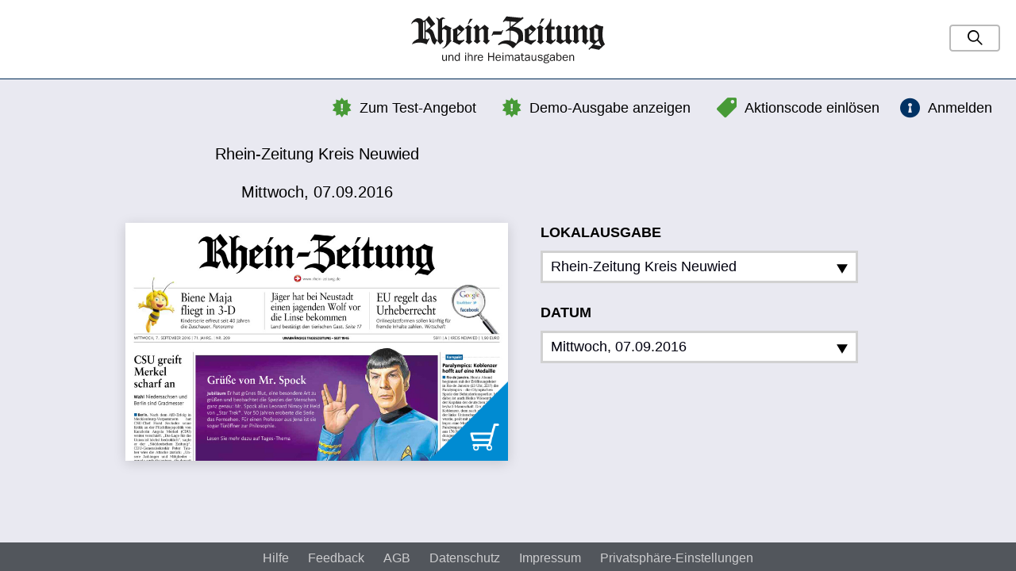

--- FILE ---
content_type: application/javascript; charset=utf-8
request_url: https://rzepaper.rhein-zeitung.de/js/vendors/modernizr.min.js?1563221407
body_size: 8949
content:
/*! modernizr 3.5.0 (Custom Build) | MIT *
 * https://modernizr.com/download/?-flexbox-flexboxlegacy-flexboxtweener-flexwrap-printshiv-setclasses !*/
!function(e,t,n){function r(e,t){return typeof e===t}function o(){var e,t,n,o,i,a,s;for(var l in x)if(x.hasOwnProperty(l)){if(e=[],t=x[l],t.name&&(e.push(t.name.toLowerCase()),t.options&&t.options.aliases&&t.options.aliases.length))for(n=0;n<t.options.aliases.length;n++)e.push(t.options.aliases[n].toLowerCase());for(o=r(t.fn,"function")?t.fn():t.fn,i=0;i<e.length;i++)a=e[i],s=a.split("."),1===s.length?Modernizr[s[0]]=o:(!Modernizr[s[0]]||Modernizr[s[0]]instanceof Boolean||(Modernizr[s[0]]=new Boolean(Modernizr[s[0]])),Modernizr[s[0]][s[1]]=o),E.push((o?"":"no-")+s.join("-"))}}function i(e){var t=b.className,n=Modernizr._config.classPrefix||"";if(C&&(t=t.baseVal),Modernizr._config.enableJSClass){var r=new RegExp("(^|\\s)"+n+"no-js(\\s|$)");t=t.replace(r,"$1"+n+"js$2")}Modernizr._config.enableClasses&&(t+=" "+n+e.join(" "+n),C?b.className.baseVal=t:b.className=t)}function a(e,t){return!!~(""+e).indexOf(t)}function s(){return"function"!=typeof t.createElement?t.createElement(arguments[0]):C?t.createElementNS.call(t,"http://www.w3.org/2000/svg",arguments[0]):t.createElement.apply(t,arguments)}function l(e){return e.replace(/([a-z])-([a-z])/g,function(e,t,n){return t+n.toUpperCase()}).replace(/^-/,"")}function u(e,t){return function(){return e.apply(t,arguments)}}function c(e,t,n){var o;for(var i in e)if(e[i]in t)return n===!1?e[i]:(o=t[e[i]],r(o,"function")?u(o,n||t):o);return!1}function f(e){return e.replace(/([A-Z])/g,function(e,t){return"-"+t.toLowerCase()}).replace(/^ms-/,"-ms-")}function d(t,n,r){var o;if("getComputedStyle"in e){o=getComputedStyle.call(e,t,n);var i=e.console;if(null!==o)r&&(o=o.getPropertyValue(r));else if(i){var a=i.error?"error":"log";i[a].call(i,"getComputedStyle returning null, its possible modernizr test results are inaccurate")}}else o=!n&&t.currentStyle&&t.currentStyle[r];return o}function p(){var e=t.body;return e||(e=s(C?"svg":"body"),e.fake=!0),e}function m(e,n,r,o){var i,a,l,u,c="modernizr",f=s("div"),d=p();if(parseInt(r,10))for(;r--;)l=s("div"),l.id=o?o[r]:c+(r+1),f.appendChild(l);return i=s("style"),i.type="text/css",i.id="s"+c,(d.fake?d:f).appendChild(i),d.appendChild(f),i.styleSheet?i.styleSheet.cssText=e:i.appendChild(t.createTextNode(e)),f.id=c,d.fake&&(d.style.background="",d.style.overflow="hidden",u=b.style.overflow,b.style.overflow="hidden",b.appendChild(d)),a=n(f,e),d.fake?(d.parentNode.removeChild(d),b.style.overflow=u,b.offsetHeight):f.parentNode.removeChild(f),!!a}function h(t,r){var o=t.length;if("CSS"in e&&"supports"in e.CSS){for(;o--;)if(e.CSS.supports(f(t[o]),r))return!0;return!1}if("CSSSupportsRule"in e){for(var i=[];o--;)i.push("("+f(t[o])+":"+r+")");return i=i.join(" or "),m("@supports ("+i+") { #modernizr { position: absolute; } }",function(e){return"absolute"==d(e,null,"position")})}return n}function v(e,t,o,i){function u(){f&&(delete j.style,delete j.modElem)}if(i=r(i,"undefined")?!1:i,!r(o,"undefined")){var c=h(e,o);if(!r(c,"undefined"))return c}for(var f,d,p,m,v,g=["modernizr","tspan","samp"];!j.style&&g.length;)f=!0,j.modElem=s(g.shift()),j.style=j.modElem.style;for(p=e.length,d=0;p>d;d++)if(m=e[d],v=j.style[m],a(m,"-")&&(m=l(m)),j.style[m]!==n){if(i||r(o,"undefined"))return u(),"pfx"==t?m:!0;try{j.style[m]=o}catch(y){}if(j.style[m]!=v)return u(),"pfx"==t?m:!0}return u(),!1}function g(e,t,n,o,i){var a=e.charAt(0).toUpperCase()+e.slice(1),s=(e+" "+T.join(a+" ")+a).split(" ");return r(t,"string")||r(t,"undefined")?v(s,t,o,i):(s=(e+" "+N.join(a+" ")+a).split(" "),c(s,t,n))}function y(e,t,r){return g(e,n,n,t,r)}var E=[],x=[],S={_version:"3.5.0",_config:{classPrefix:"",enableClasses:!0,enableJSClass:!0,usePrefixes:!0},_q:[],on:function(e,t){var n=this;setTimeout(function(){t(n[e])},0)},addTest:function(e,t,n){x.push({name:e,fn:t,options:n})},addAsyncTest:function(e){x.push({name:null,fn:e})}},Modernizr=function(){};Modernizr.prototype=S,Modernizr=new Modernizr;var b=t.documentElement,C="svg"===b.nodeName.toLowerCase();C||!function(e,t){function n(e,t){var n=e.createElement("p"),r=e.getElementsByTagName("head")[0]||e.documentElement;return n.innerHTML="x<style>"+t+"</style>",r.insertBefore(n.lastChild,r.firstChild)}function r(){var e=w.elements;return"string"==typeof e?e.split(" "):e}function o(e,t){var n=w.elements;"string"!=typeof n&&(n=n.join(" ")),"string"!=typeof e&&(e=e.join(" ")),w.elements=n+" "+e,u(t)}function i(e){var t=C[e[S]];return t||(t={},b++,e[S]=b,C[b]=t),t}function a(e,n,r){if(n||(n=t),v)return n.createElement(e);r||(r=i(n));var o;return o=r.cache[e]?r.cache[e].cloneNode():x.test(e)?(r.cache[e]=r.createElem(e)).cloneNode():r.createElem(e),!o.canHaveChildren||E.test(e)||o.tagUrn?o:r.frag.appendChild(o)}function s(e,n){if(e||(e=t),v)return e.createDocumentFragment();n=n||i(e);for(var o=n.frag.cloneNode(),a=0,s=r(),l=s.length;l>a;a++)o.createElement(s[a]);return o}function l(e,t){t.cache||(t.cache={},t.createElem=e.createElement,t.createFrag=e.createDocumentFragment,t.frag=t.createFrag()),e.createElement=function(n){return w.shivMethods?a(n,e,t):t.createElem(n)},e.createDocumentFragment=Function("h,f","return function(){var n=f.cloneNode(),c=n.createElement;h.shivMethods&&("+r().join().replace(/[\w\-:]+/g,function(e){return t.createElem(e),t.frag.createElement(e),'c("'+e+'")'})+");return n}")(w,t.frag)}function u(e){e||(e=t);var r=i(e);return!w.shivCSS||h||r.hasCSS||(r.hasCSS=!!n(e,"article,aside,dialog,figcaption,figure,footer,header,hgroup,main,nav,section{display:block}mark{background:#FF0;color:#000}template{display:none}")),v||l(e,r),e}function c(e){for(var t,n=e.getElementsByTagName("*"),o=n.length,i=RegExp("^(?:"+r().join("|")+")$","i"),a=[];o--;)t=n[o],i.test(t.nodeName)&&a.push(t.applyElement(f(t)));return a}function f(e){for(var t,n=e.attributes,r=n.length,o=e.ownerDocument.createElement(N+":"+e.nodeName);r--;)t=n[r],t.specified&&o.setAttribute(t.nodeName,t.nodeValue);return o.style.cssText=e.style.cssText,o}function d(e){for(var t,n=e.split("{"),o=n.length,i=RegExp("(^|[\\s,>+~])("+r().join("|")+")(?=[[\\s,>+~#.:]|$)","gi"),a="$1"+N+"\\:$2";o--;)t=n[o]=n[o].split("}"),t[t.length-1]=t[t.length-1].replace(i,a),n[o]=t.join("}");return n.join("{")}function p(e){for(var t=e.length;t--;)e[t].removeNode()}function m(e){function t(){clearTimeout(a._removeSheetTimer),r&&r.removeNode(!0),r=null}var r,o,a=i(e),s=e.namespaces,l=e.parentWindow;return!_||e.printShived?e:("undefined"==typeof s[N]&&s.add(N),l.attachEvent("onbeforeprint",function(){t();for(var i,a,s,l=e.styleSheets,u=[],f=l.length,p=Array(f);f--;)p[f]=l[f];for(;s=p.pop();)if(!s.disabled&&T.test(s.media)){try{i=s.imports,a=i.length}catch(m){a=0}for(f=0;a>f;f++)p.push(i[f]);try{u.push(s.cssText)}catch(m){}}u=d(u.reverse().join("")),o=c(e),r=n(e,u)}),l.attachEvent("onafterprint",function(){p(o),clearTimeout(a._removeSheetTimer),a._removeSheetTimer=setTimeout(t,500)}),e.printShived=!0,e)}var h,v,g="3.7.3",y=e.html5||{},E=/^<|^(?:button|map|select|textarea|object|iframe|option|optgroup)$/i,x=/^(?:a|b|code|div|fieldset|h1|h2|h3|h4|h5|h6|i|label|li|ol|p|q|span|strong|style|table|tbody|td|th|tr|ul)$/i,S="_html5shiv",b=0,C={};!function(){try{var e=t.createElement("a");e.innerHTML="<xyz></xyz>",h="hidden"in e,v=1==e.childNodes.length||function(){t.createElement("a");var e=t.createDocumentFragment();return"undefined"==typeof e.cloneNode||"undefined"==typeof e.createDocumentFragment||"undefined"==typeof e.createElement}()}catch(n){h=!0,v=!0}}();var w={elements:y.elements||"abbr article aside audio bdi canvas data datalist details dialog figcaption figure footer header hgroup main mark meter nav output picture progress section summary template time video",version:g,shivCSS:y.shivCSS!==!1,supportsUnknownElements:v,shivMethods:y.shivMethods!==!1,type:"default",shivDocument:u,createElement:a,createDocumentFragment:s,addElements:o};e.html5=w,u(t);var T=/^$|\b(?:all|print)\b/,N="html5shiv",_=!v&&function(){var n=t.documentElement;return!("undefined"==typeof t.namespaces||"undefined"==typeof t.parentWindow||"undefined"==typeof n.applyElement||"undefined"==typeof n.removeNode||"undefined"==typeof e.attachEvent)}();w.type+=" print",w.shivPrint=m,m(t),"object"==typeof module&&module.exports&&(module.exports=w)}("undefined"!=typeof e?e:this,t);var w="Moz O ms Webkit",T=S._config.usePrefixes?w.split(" "):[];S._cssomPrefixes=T;var N=S._config.usePrefixes?w.toLowerCase().split(" "):[];S._domPrefixes=N;var _={elem:s("modernizr")};Modernizr._q.push(function(){delete _.elem});var j={style:_.elem.style};Modernizr._q.unshift(function(){delete j.style}),S.testAllProps=g,S.testAllProps=y,Modernizr.addTest("flexbox",y("flexBasis","1px",!0)),Modernizr.addTest("flexboxlegacy",y("boxDirection","reverse",!0)),Modernizr.addTest("flexboxtweener",y("flexAlign","end",!0)),Modernizr.addTest("flexwrap",y("flexWrap","wrap",!0)),o(),i(E),delete S.addTest,delete S.addAsyncTest;for(var z=0;z<Modernizr._q.length;z++)Modernizr._q[z]();e.Modernizr=Modernizr}(window,document);